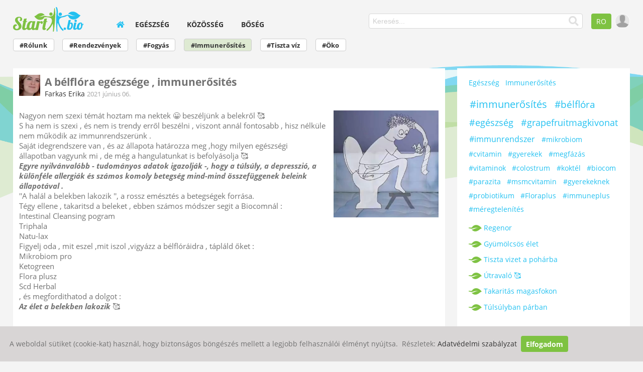

--- FILE ---
content_type: text/html; charset=UTF-8
request_url: https://www.start.bio/immunerosites/816/a-belflora-egeszsege-immunerosites/
body_size: 7350
content:
<!DOCTYPE html>
<html lang="hu">
<head>
    <meta charset="utf-8">
	<meta name="viewport" content="width=device-width, initial-scale=1">
	<title>A bélflóra egészsége , immunerősités - start.bio</title>
	<meta name="author" content="Farkas Erika">
	<meta name="description" content="Farkas Erika - Nagyon nem szexi témát hoztam ma nektek 😀 beszéljünk a belekről 🥰 S ha nem is szexi , és nem is trendy erről beszélni , viszont annál fontosabb , hisz nélküle nem működik az immunrendszerünk . Saját">
    <meta name="robots" content="index,follow" />
	<link rel="canonical" href="https://www.start.bio/immunerosites/816/a-belflora-egeszsege-immunerosites/" />
	
	<meta property="og:url" content="https://www.start.bio/immunerosites/816/a-belflora-egeszsege-immunerosites/" />
	<meta property="og:image" content="https://www.start.bio/upload/img/post.img/big/2/2743-fbimage.fnaoh535cae4b3840ec211813682338a6ed18oe60d36dc5.jpg.webp" />
	<meta property="og:title" content="A bélflóra egészsége , immunerősités" />
	<meta property="og:description" content="Farkas Erika - Nagyon nem szexi témát hoztam ma nektek 😀 beszéljünk a belekről 🥰 S ha nem is szexi , és nem is trendy erről beszélni , viszont annál fontosabb , hisz nélküle nem működik az immunrendszerünk . Saját" />
	
	<link rel="icon" type="image/png" sizes="32x32" href="/clires/v.816/img/favicon-32x32.png">
	<link rel="icon" type="image/png" sizes="16x16" href="/clires/v.816/img/favicon-16x16.png">
	<link rel="apple-touch-icon" sizes="180x180" href="/clires/v.816/img/apple-touch-icon.png">
    
	
			<link href="/clires/v.816/css/all.css" rel="stylesheet">			<link rel="dns-prefetch" href="https://www.google-analytics.com" >

</head>

<body class="   ">
	<div class="gridContainer clearfix">
		<div id="LayoutDiv1" class="">
	
			<header id="header" class="flexcont">
				<div id="headlogodiv"><a href="/"><img src="/clires/v.816/img/startbiologo.png" alt="logo"></a></div>
				
				<nav id="headmenudiv" class="showdt">
					<ul id="mainmenu">
						<li class="active" ><a href="/"  aria-label="home">
						<span class="menuhome icon-home"></span>						</a></li><li class="" ><a href="/egeszseg/"  >
						Egészség						</a></li><li class="" ><a href="/kozosseg/"  >
						Közösség						</a></li><li class="" ><a href="/boseg/"  >
						Bőség						</a></li>					</ul>
				</nav>
				
				
				<div id="headrightdiv">
					<div id="headrightcont" class="flexcont">
						<div id="searchdiv">
															<form id="searchform" action="/"><input type="text" id="mainsearch" name="q" value="" class="formcell01" placeholder="Keresés..." aria-labelledby="searchbutton"><button type="submit" OnClick="if ($('#mainsearch').val() == ''){alert('Add meg a keresett kifejezést'); return false;}" aria-label="Keresés" id="searchbutton"><span class="icon-search"></span></button></form>
													</div>
						
						<div id="headbuttons">
																								<a href="/ro/sistem-imunitar/" class="abutton langselect">RO</a>
																					
							<a href="#" aria-label="user" class="top_user_icon" style="position:relative;">
								<img src="/clires/v.816/img/tagno-icon.png" class="head_prof_icon"  alt="profile icon">
								<span id="user_msg" class="icon-envelope prof_new_msg"></span>
								<span id="user_noti" class="icon-bell prof_new_msg"></span>
							</a>
							
							<div id="showmenu" class="showmob"><a href="#" onclick="javascript:$('#headmenudiv').toggleClass('dbi');return false;" aria-label="Menü"><span class="mobmenubutton icon-bars"></span></a></div>
							
						</div>
					</div>
				</div>

				<div class="clearboth"></div>
			</header>
						
										<nav id="submenudiv" class="submenudiv noScrollBar" style="">
											<a href="/rolunk/"  class=" " >#Rólunk</a>											<a href="/esemenyek/"  class=" " >#Rendezvények</a>											<a href="/fogyas/"  class=" " >#Fogyás</a>											<a href="/immunerosites/"  class="active " >#Immunerősítés</a>											<a href="/tiszta-viz/"  class=" " >#Tiszta víz</a>											<a href="/oko/"  class=" " >#Öko</a>														</nav>
						<div id="contentholder"  >
													<div class="contentleft">
				<div id="topbanner">
									</div>
	
			<div class="whitecont">
		<article class="detpage postdet">
									<div class="head">
				<img src="/upload/img/client.profile/icon/4/4148-profil.jpg.webp" class="pofimg" alt="Farkas Erika">
				<H1 class="title" itemprop="headline name">A bélflóra egészsége , immunerősités</H1>
				
				<div class="author">
											<a href="/farkas.erika/">Farkas Erika</a>
									</div>
				<time class="time" datetime="2021-06-06T19:45" title="2021 június 06. 19:45">2021 június 06.</time>
				<div class="clearboth"></div>
			</div>
			<div class="cck img1">
									<a href="/upload/img/post.img/big/2/2743-fbimage.fnaoh535cae4b3840ec211813682338a6ed18oe60d36dc5.jpg.webp" data-fancybox="postimg1_816">
						<img src="/upload/img/post.img/lowres/2/2743-fbimage.fnaoh535cae4b3840ec211813682338a6ed18oe60d36dc5.jpg.webp" alt="A bélflóra egészsége , immunerősités" data-src="/upload/img/post.img/thumb/2/2743-fbimage.fnaoh535cae4b3840ec211813682338a6ed18oe60d36dc5.jpg.webp" class="itemimg1 lazy"/>
					</a>
								<p>Nagyon nem szexi témát hoztam ma nektek &#128512; beszéljünk a belekről &#129392;&nbsp;<br>S ha nem is szexi , és nem is trendy erről beszélni , viszont annál fontosabb , hisz nélküle nem működik az immunrendszerünk .&nbsp;<br>Saját idegrendszere van , és az állapota határozza meg ,hogy milyen egészségi állapotban vagyunk mi , de még a hangulatunkat is befolyásolja &#129392;<br><i><strong>Egyre nyilvánvalóbb - tudományos adatok igazolják -, hogy a túlsúly, a depresszió, a különféle allergiák és számos komoly betegség mind-mind összefüggenek beleink állapotával .</strong></i><br>''A halál a belekben lakozik '', a rossz emésztés a betegségek forrása.<br>Tégy ellene , takaritsd a beleket , ebben számos módszer segit a Biocomnál :<br>Intestinal Cleansing pogram&nbsp;<br>Triphala<br>Natu-lax<br>Figyelj oda , mit eszel ,mit iszol ,vigyázz a bélflóráidra , tápláld őket :<br>Mikrobiom pro<br>Ketogreen<br>Flora plusz<br>Scd Herbal<br>, és megfordithatod a dolgot :<br><i><strong>Az élet a belekben lakozik</strong></i> &#129392;<br>&nbsp;</p>				<div class="clearboth"></div>
			</div>
			
					
			
							
								<div class="imggrid imgdb1">
									<a href="/upload/img/post.img/big/2/2743-fbimage.fnaoh535cae4b3840ec211813682338a6ed18oe60d36dc5.jpg.webp" data-fancybox="post_img__816" class="">
						<img src="/upload/img/post.img/lowres/2/2743-fbimage.fnaoh535cae4b3840ec211813682338a6ed18oe60d36dc5.jpg.webp" alt="A bélflóra egészsége , immunerősités" data-src="/upload/img/post.img/thumb/2/2743-fbimage.fnaoh535cae4b3840ec211813682338a6ed18oe60d36dc5.jpg.webp" class="lazy"/>											</a>
							</div>
			<div class="clearboth"></div>
				
		</article>
	</div>

	<div class="whitecont postcontact postfoot">
				<a href="https://www.facebook.com/erika.farkas.9235" class="alink kek" rel="nofollow" target="_blank" OnMouseUp="LogClick('outlink', 'https://www.facebook.com/erika.farkas.9235');"><span class="icon-facebook-square"></span>Farkas Erika</a>&nbsp; &nbsp;										<span style="white-space: nowrap;">
			<a href="#" class="alink kek" OnClick="$(this).hide();$(this).parent().find('a').next().show();LogClick('tel', '0726276177');return false;"><span class="icon-phone-square"></span>072627...click</a>
			<a href="tel:0726276177" class="alink kek" style="display:none;"><span class="icon-phone-square"></span>0726276177</a>
		</span>
		&nbsp; &nbsp;			</div>
	
	<div class="whitecont postfoot">
							<div class="likes likes_edit" >
									<span class="smile1 grey" data-id="post816_1" OnClick="DoAjax('likes', 'pl='+$(this).data('id'));"></span>
									<span class="smile2 grey" data-id="post816_2" OnClick="DoAjax('likes', 'pl='+$(this).data('id'));"></span>
									<span class="smile3 grey" data-id="post816_3" OnClick="DoAjax('likes', 'pl='+$(this).data('id'));"></span>
									<span class="smile4 grey" data-id="post816_4" OnClick="DoAjax('likes', 'pl='+$(this).data('id'));"></span>
									<span class="smile5 grey" data-id="post816_5" OnClick="DoAjax('likes', 'pl='+$(this).data('id'));"></span>
								<div class="cnt" OnClick="DoAjax('likes_detail', 'pl=post816');"></div>
				<div class="clearboth"></div>
				<div class="cntdet" id="likecnt_post816"></div>
			</div>
				
		<div class="clickcnt">
			<span class="icon-eye"></span>4328		</div>
		<div class="comment_cnt"><a href="#newcomment"><span id="comment_cnt">11</span> hozzászólás</a></div>
		<div class="clearboth"></div>
		<div class="comments">
	<div id="lastcomments">
							<div class="comment">
				<img src="/upload/img/client.profile/icon/5/5023-received_567600914959718.jpeg.jpg.webp" class="proficon" alt="Piheni Brigitta">
				<div class="msg">
										<a href="/piheni.brigitta/">Piheni Brigitta</a><span class="ago"> &nbsp; 2021 június 06.</span>
					<br>
					Milyen igazad van😊❤️															<div class="likes likes_edit" >
									<span class="smile1" data-id="comment4229_1" OnClick="DoAjax('likes', 'pl='+$(this).data('id'));"></span>
								<div class="cnt" OnClick="DoAjax('likes_detail', 'pl=comment4229');">1</div>
				<div class="clearboth"></div>
				<div class="cntdet" id="likecnt_comment4229"></div>
			</div>
				
									</div>
			</div>
					<div class="comment">
				<img src="/upload/img/client.profile/icon/0/0182-44515371_2133390690046376_2091530364550905856_n.jpg.webp" class="proficon" alt="Schvarczkopf Enikő">
				<div class="msg">
										<a href="/schvarczkopf.eniko/">Schvarczkopf Enikő</a><span class="ago"> &nbsp; 2021 június 06.</span>
					<br>
					Tapasztalom, ha a bélrendszer karban van tartva akkor sokkal tisztább a gondolat is.															<div class="likes likes_edit" >
									<span class="smile1" data-id="comment4230_1" OnClick="DoAjax('likes', 'pl='+$(this).data('id'));"></span>
								<div class="cnt" OnClick="DoAjax('likes_detail', 'pl=comment4230');">1</div>
				<div class="clearboth"></div>
				<div class="cntdet" id="likecnt_comment4230"></div>
			</div>
				
									</div>
			</div>
					<div class="comment">
				<img src="/upload/img/client.profile/icon/6/6724-440974826_7866655423358294_4284696556337790660_n.jpg.webp" class="proficon" alt="Hermann Judit">
				<div class="msg">
										<a href="/hermann.judit/">Hermann Judit</a><span class="ago"> &nbsp; 2021 június 07.</span>
					<br>
					Én épp intestinalozok, úgyhogy minden rendben 😃															<div class="likes likes_edit" >
									<span class="smile1" data-id="comment4231_1" OnClick="DoAjax('likes', 'pl='+$(this).data('id'));"></span>
								<div class="cnt" OnClick="DoAjax('likes_detail', 'pl=comment4231');">1</div>
				<div class="clearboth"></div>
				<div class="cntdet" id="likecnt_comment4231"></div>
			</div>
				
									</div>
			</div>
					<div class="comment">
				<img src="/clires/v.816/img/tagno-icon.png" class="proficon" alt="Vendég89028">
				<div class="msg">
										<span class="name">Vendég89028</span><span class="ago"> &nbsp; 2021 június 07.</span>
					<br>
					De jó kis leírás, köszönöm 🤗															<div class="likes likes_edit" >
									<span class="smile1" data-id="comment4232_1" OnClick="DoAjax('likes', 'pl='+$(this).data('id'));"></span>
								<div class="cnt" OnClick="DoAjax('likes_detail', 'pl=comment4232');">1</div>
				<div class="clearboth"></div>
				<div class="cntdet" id="likecnt_comment4232"></div>
			</div>
				
									</div>
			</div>
					<div class="comment">
				<img src="/clires/v.816/img/tagno-icon.png" class="proficon" alt="Vendég7478">
				<div class="msg">
										<span class="name">Vendég7478</span><span class="ago"> &nbsp; 2021 június 08.</span>
					<br>
					Én is csináltam és nagyon jól esett 🥰nem volt vészes. Szerintem attól függ hogy kiben mennyi fölösleges lerakódát kell tisztítania.															<div class="likes likes_edit" >
									<span class="smile1" data-id="comment4233_1" OnClick="DoAjax('likes', 'pl='+$(this).data('id'));"></span>
								<div class="cnt" OnClick="DoAjax('likes_detail', 'pl=comment4233');">1</div>
				<div class="clearboth"></div>
				<div class="cntdet" id="likecnt_comment4233"></div>
			</div>
				
									</div>
			</div>
					<div class="comment">
				<img src="/clires/v.816/img/tagno-icon.png" class="proficon" alt="Vendég89037">
				<div class="msg">
										<span class="name">Vendég89037</span><span class="ago"> &nbsp; 2021 június 08.</span>
					<br>
					Már egyszer végig csináltam, évente szeretném meg ismételni. 2kg bélsártól szabadultam meg.															<div class="likes likes_edit" >
									<span class="smile1" data-id="comment4234_1" OnClick="DoAjax('likes', 'pl='+$(this).data('id'));"></span>
								<div class="cnt" OnClick="DoAjax('likes_detail', 'pl=comment4234');">1</div>
				<div class="clearboth"></div>
				<div class="cntdet" id="likecnt_comment4234"></div>
			</div>
				
									</div>
			</div>
					<div class="comment">
				<img src="/clires/v.816/img/tagno-icon.png" class="proficon" alt="Vendég7302">
				<div class="msg">
										<span class="name">Vendég7302</span><span class="ago"> &nbsp; 2021 június 09.</span>
					<br>
					Engem rendesen takarított! Jól is esett😆															<div class="likes likes_edit" >
									<span class="smile1" data-id="comment4235_1" OnClick="DoAjax('likes', 'pl='+$(this).data('id'));"></span>
								<div class="cnt" OnClick="DoAjax('likes_detail', 'pl=comment4235');">1</div>
				<div class="clearboth"></div>
				<div class="cntdet" id="likecnt_comment4235"></div>
			</div>
				
									</div>
			</div>
					<div class="comment">
				<img src="/clires/v.816/img/tagno-icon.png" class="proficon" alt="Vendég7434">
				<div class="msg">
										<span class="name">Vendég7434</span><span class="ago"> &nbsp; 2021 június 09.</span>
					<br>
					Nem rég csináltam meg a - 1 kg és - 5 cm mellett, a tisztaság érzet is nagyon jó🥰															<div class="likes likes_edit" >
									<span class="smile1" data-id="comment4236_1" OnClick="DoAjax('likes', 'pl='+$(this).data('id'));"></span>
								<div class="cnt" OnClick="DoAjax('likes_detail', 'pl=comment4236');">1</div>
				<div class="clearboth"></div>
				<div class="cntdet" id="likecnt_comment4236"></div>
			</div>
				
									</div>
			</div>
					<div class="comment">
				<img src="/clires/v.816/img/tagno-icon.png" class="proficon" alt="Vendég7434">
				<div class="msg">
										<span class="name">Vendég7434</span><span class="ago"> &nbsp; 2021 június 09.</span>
					<br>
					Nem rég csináltam meg a - 1 kg és - 5 cm mellett, a tisztaság érzet is nagyon jó🥰															<div class="likes likes_edit" >
									<span class="smile1" data-id="comment4237_1" OnClick="DoAjax('likes', 'pl='+$(this).data('id'));"></span>
								<div class="cnt" OnClick="DoAjax('likes_detail', 'pl=comment4237');">1</div>
				<div class="clearboth"></div>
				<div class="cntdet" id="likecnt_comment4237"></div>
			</div>
				
									</div>
			</div>
					<div class="comment">
				<img src="/upload/img/client.profile/icon/3/3423-171699693_10157610872547084_5542067597947919406_n.jpg.webp" class="proficon" alt="Kiss Noémi Kinga">
				<div class="msg">
										<a href="/kiss.noemi.kinga/">Kiss Noémi Kinga</a><span class="ago"> &nbsp; 2021 június 11.</span>
					<br>
					Nagyon jó kis kúra, utána olyan felszabadult vagyok 🙂															<div class="likes likes_edit" >
									<span class="smile1" data-id="comment4238_1" OnClick="DoAjax('likes', 'pl='+$(this).data('id'));"></span>
								<div class="cnt" OnClick="DoAjax('likes_detail', 'pl=comment4238');">1</div>
				<div class="clearboth"></div>
				<div class="cntdet" id="likecnt_comment4238"></div>
			</div>
				
									</div>
			</div>
					<div class="comment">
				<img src="/upload/img/client.profile/icon/3/3423-171699693_10157610872547084_5542067597947919406_n.jpg.webp" class="proficon" alt="Kiss Noémi Kinga">
				<div class="msg">
										<a href="/kiss.noemi.kinga/">Kiss Noémi Kinga</a><span class="ago"> &nbsp; 2021 június 11.</span>
					<br>
					Nagyon jó kis kúra, utána olyan felszabadult vagyok 🙂															<div class="likes likes_edit" >
									<span class="smile1" data-id="comment4239_1" OnClick="DoAjax('likes', 'pl='+$(this).data('id'));"></span>
								<div class="cnt" OnClick="DoAjax('likes_detail', 'pl=comment4239');">1</div>
				<div class="clearboth"></div>
				<div class="cntdet" id="likecnt_comment4239"></div>
			</div>
				
									</div>
			</div>
		
	</div>
	<div class="comment">
		<img src="/clires/v.816/img/tagno-icon.png" class="proficon" alt="my new comment">
		<div class="msg newmsg">
			<form method="POST" class="ajaxForm" id="commentform" action="/site.ajax?action=insertcomment&place=post816" >
				<textarea name="input[newcomment]" id="newcomment" class="autogrow" placeholder="Új hozzászólás" aria-labelledby="sendcomment"></textarea>
				<input type="submit" value="Mehet" class="kek" id="sendcomment">
				<div id="notlogged_comment" style="display:none;color:red;padding:10px;">Ha hozzá akarsz szólni, akkor be kell jelentkezned a fiókodba. Ha üzenni szeretnél a cikk írójának, akkor a cikk alatt megtalálod az elérhetőségét.</div>
			</form>
		</div>
		
	</div>
</div>



	</div>
		
	
	<div id="myposts" class="justhead">
					<H3 class="title">Hasonló bejegyzések a témában</H3>
										<div class="itemlist">
		<div class="itemheadcck ">
			<div class="head">
				<img src="/upload/img/client.profile/icon/7/7346-screenshot_20250718_160308_tiktok.jpg.webp" class="pofimg" alt="Szilagyi Erika Maria">
				<h2 class="title"><a href="/immunerosites/2382/anyai-gondolatok/" >Anyai gondolatok</a></h2>
				<h3 class="author">Szilagyi Erika Maria</h3>
				<div class="time" title="2025 október 26. 17:10">október 26.</div>
				<div class="clearboth"></div>
			</div>
					</div>
				
		<div class="clearboth"></div>
		
	</div>

									<div class="itemlist">
		<div class="itemheadcck ">
			<div class="head">
				<img src="/upload/img/client.profile/icon/6/6724-440974826_7866655423358294_4284696556337790660_n.jpg.webp" class="pofimg" alt="Hermann Judit">
				<h2 class="title"><a href="/immunerosites/224/grapefruit-csepp-tapasztalatok/" >Grapefruit csepp - tapasztalatok</a></h2>
				<h3 class="author">Hermann Judit</h3>
				<div class="time" title="2017 augusztus 03. 13:35">2017 augusztus 03.</div>
				<div class="clearboth"></div>
			</div>
					</div>
				
		<div class="clearboth"></div>
		
	</div>

									<div class="itemlist">
		<div class="itemheadcck ">
			<div class="head">
				<img src="/upload/img/client.profile/icon/6/6748-441182052_739601351403589_7942167097017891950_n.jpg.webp" class="pofimg" alt="Szabó Gabriella">
				<h2 class="title"><a href="/immunerosites/2377/keszulj-fel-a-kalandra-tamogasd-gyermeked-immunrendszeret/" >🌱 Készülj fel a kalandra – Támogasd Gyermeked Immunrendszerét! 🌈</a></h2>
				<h3 class="author">Szabó Gabriella</h3>
				<div class="time" title="2025 október 20. 12:45">október 20.</div>
				<div class="clearboth"></div>
			</div>
					</div>
				
		<div class="clearboth"></div>
		
	</div>

									<div class="itemlist">
		<div class="itemheadcck ">
			<div class="head">
				<img src="/upload/img/client.profile/icon/6/6748-441182052_739601351403589_7942167097017891950_n.jpg.webp" class="pofimg" alt="Szabó Gabriella">
				<h2 class="title"><a href="/egeszseg/reg-enor/2373/oszi-megujulas-legy-a-legjobb-onmag/" >🍁 Őszi megújulás – Légy a legjobb Önmag!🍂</a></h2>
				<h3 class="author">Szabó Gabriella</h3>
				<div class="time" title="2025 október 10. 15:15">október 10.</div>
				<div class="clearboth"></div>
			</div>
					</div>
				
		<div class="clearboth"></div>
		
	</div>

									<div class="itemlist">
		<div class="itemheadcck ">
			<div class="head">
				<img src="/upload/img/client.profile/icon/7/7346-screenshot_20250718_160308_tiktok.jpg.webp" class="pofimg" alt="Szilagyi Erika Maria">
				<h2 class="title"><a href="/immunerosites/2370/energia-a-mindennapokra/" >Energia a mindennapokra</a></h2>
				<h3 class="author">Szilagyi Erika Maria</h3>
				<div class="time" title="2025 október 06. 17:40">október 06.</div>
				<div class="clearboth"></div>
			</div>
					</div>
				
		<div class="clearboth"></div>
		
	</div>

									<div class="itemlist">
		<div class="itemheadcck ">
			<div class="head">
				<img src="/upload/img/client.profile/icon/7/7346-screenshot_20250718_160308_tiktok.jpg.webp" class="pofimg" alt="Szilagyi Erika Maria">
				<h2 class="title"><a href="/immunerosites/2360/koraszulott-immunerositese/" >Koraszülött  immunerősítése</a></h2>
				<h3 class="author">Szilagyi Erika Maria</h3>
				<div class="time" title="2025 augusztus 18. 13:20">augusztus 18.</div>
				<div class="clearboth"></div>
			</div>
					</div>
				
		<div class="clearboth"></div>
		
	</div>

									<div class="itemlist">
		<div class="itemheadcck ">
			<div class="head">
				<img src="/upload/img/client.profile/icon/6/6724-440974826_7866655423358294_4284696556337790660_n.jpg.webp" class="pofimg" alt="Hermann Judit">
				<h2 class="title"><a href="/immunerosites/2361/grapefruitmag-kivonat-a-hazipatika-sokoldalu-kiegeszitoje/" >Grapefruitmag kivonat – a házipatika sokoldalú kiegészítője</a></h2>
				<h3 class="author">Hermann Judit</h3>
				<div class="time" title="2025 augusztus 22. 08:30">augusztus 22.</div>
				<div class="clearboth"></div>
			</div>
					</div>
				
		<div class="clearboth"></div>
		
	</div>

									<div class="itemlist">
		<div class="itemheadcck ">
			<div class="head">
				<img src="/upload/img/client.profile/icon/6/6729-foto.jpg.webp" class="pofimg" alt="Kovács Andrea és Levente">
				<h2 class="title"><a href="/immunerosites/2353/egyik-kicsi-masik-pici-es-allandoan-betegek-hogyan-eljuk-tul-az-elso-kozossegi-evet/" >Egyik kicsi, másik pici, és állandóan betegek…” – Hogyan éljük túl az első közösségi évet?</a></h2>
				<h3 class="author">Kovács Andrea és Levente</h3>
				<div class="time" title="2025 július 31. 08:15">július 31.</div>
				<div class="clearboth"></div>
			</div>
					</div>
				
		<div class="clearboth"></div>
		
	</div>

									<div class="itemlist">
		<div class="itemheadcck ">
			<div class="head">
				<img src="/upload/img/client.profile/icon/6/6729-foto.jpg.webp" class="pofimg" alt="Kovács Andrea és Levente">
				<h2 class="title"><a href="/immunerosites/2348/nyaralas-anyamodban-kikapcsolodas-es-biztonsag-2in1/" >Nyaralás anyamódban: kikapcsolódás és biztonság 2in1</a></h2>
				<h3 class="author">Kovács Andrea és Levente</h3>
				<div class="time" title="2025 július 23. 08:00">július 23.</div>
				<div class="clearboth"></div>
			</div>
					</div>
				
		<div class="clearboth"></div>
		
	</div>

									<div class="itemlist">
		<div class="itemheadcck ">
			<div class="head">
				<img src="/upload/img/client.profile/icon/6/6771-img_20240423_163908_519.jpg.webp" class="pofimg" alt="Valter Zsuzsa">
				<h2 class="title"><a href="/egeszseg/reg-enor/2344/szaraz-kohogesre-kerestem-megoldastde-ratalatam-a-reg-enorra-es-teljesen-megvaltozott-az-eletem/" >Száraz köhögésre kerestem megoldást,de rátalátam a Reg-Enorra és teljesen megváltozott az életem</a></h2>
				<h3 class="author">Valter Zsuzsa</h3>
				<div class="time" title="2025 július 20. 13:00">július 20.</div>
				<div class="clearboth"></div>
			</div>
					</div>
				
		<div class="clearboth"></div>
		
	</div>

			
					<div class="morecont">
				<a href="?more=2" class="morelink" OnClick="return loadmore(this);">Érdekel tovább is</a>
				<div class="loading"><span></span></div>
			</div>
				

			</div>
	
&nbsp;
		<a href="#contentright" id="hashbutton" class="showmob">#</a>	</div>

	<div id="contentright" class="contentright">
																
		
				
		
					<div class="">
									<a href="/egeszseg/" class="alink kek" >Egészség</a>
									<a href="/immunerosites/" class="alink kek" >Immunerősítés</a>
							</div>
			<div class="right_sep"></div>
		
					<div class="right_hashes">
									<a href="/hash/immunerosites/" class="righthash" >#immunerősítés</a>
									<a href="/hash/belflora/" class="righthash" >#bélflóra</a>
									<a href="/hash/egeszseg/" class="righthash" >#egészség</a>
									<a href="/hash/grapefruitmagkivonat/" class="righthash" >#grapefruitmagkivonat</a>
									<a href="/hash/immunrendszer/" class="righthash" >#immunrendszer</a>
									<a href="/hash/mikrobiom/" class="righthash" >#mikrobiom</a>
									<a href="/hash/cvitamin/" class="righthash" >#cvitamin</a>
									<a href="/hash/gyerekek/" class="righthash" >#gyerekek</a>
									<a href="/hash/megfazas/" class="righthash" >#megfázás</a>
									<a href="/hash/vitaminok/" class="righthash" >#vitaminok</a>
									<a href="/hash/colostrum/" class="righthash" >#colostrum</a>
									<a href="/hash/koktel/" class="righthash" >#koktél</a>
									<a href="/hash/biocom/" class="righthash" >#biocom</a>
									<a href="/hash/parazita/" class="righthash" >#parazita</a>
									<a href="/hash/msmcvitamin/" class="righthash" >#msmcvitamin</a>
									<a href="/hash/gyerekeknek/" class="righthash" >#gyerekeknek</a>
									<a href="/hash/probiotikum/" class="righthash" >#probiotikum</a>
									<a href="/hash/floraplus/" class="righthash" >#Floraplus</a>
									<a href="/hash/immuneplus/" class="righthash" >#immuneplus</a>
									<a href="/hash/meregtelenites/" class="righthash" >#méregtelenítés</a>
							</div>
			<div class="right_sep"></div>
		
					<div class="right_posts">
									<a href="/fogyas/276/regenor/" class="rightpost" >Regenor</a>
									<a href="/immunerosites/818/gyumolcsos-elet/" class="rightpost" >Gyümölcsös élet</a>
									<a href="/tiszta-viz/900/tiszta-vizet-a-poharba/" class="rightpost" >Tiszta vizet a pohárba</a>
									<a href="/kozosseg/egymasert/961/utravalo/" class="rightpost" >Útravaló  🥰</a>
									<a href="/egeszseg/haztartas/680/takaritas-magasfokon/" class="rightpost" >Takaritás magasfokon</a>
									<a href="/fogyas/811/tulsulyban-parban/" class="rightpost" >Túlsúlyban párban</a>
							</div>
			<div class="right_sep"></div>
				
		
					<div class="right_sep"></div>
			<iframe class="fb_ifr" title="Facebook page" data-src="https://www.facebook.com/plugins/page.php?href=https%3A%2F%2Fwww.facebook.com%2F123startbio%2F&tabs&width=280&height=214&small_header=false&adapt_container_width=true&hide_cover=true&show_facepile=true&appId" height="214" allow="encrypted-media"></iframe>
			<div class="right_sep"></div>
				
		<div class="right_socmed">
			<a href="https://www.facebook.com/123startbio" rel="nofollow" target="_blank" aria-label="Facebook"><span class="icon-facebook-square"></span></a>&nbsp;&nbsp;
			<a href="https://www.youtube.com/channel/UC9LFmYHoUdp2C-kCzpwBWrQ" rel="nofollow" target="_blank" aria-label="Youtube"><span class="icon-youtube-play"></span></a>
		</div>
		<div class="right_sep"></div>
		
	</div>

				<div class="clearboth"></div>
			</div>

			<footer id="footer">
				<div class="footercont">
									<a href="/hasznalati-feltetelek/" class="footlink" >Használati feltételek</a><span>|</span>
									<a href="/adatvedelmi-szabalyzat/" class="footlink" >Adatvédelmi szabályzat</a><span>|</span>
									<a href="/kapcsolat/" class="footlink" >Kapcsolat</a><span>|</span>
								&copy; 2025 start.bio
				</div>
			</footer>
		</div>
	</div>
	
	<a href="#" class="scrollup" aria-label="Tetejére"><span class="icon-chevron-up"></span></a>

			<div id='PrivacyWarning'> 
			A weboldal sütiket (cookie-kat) használ, hogy biztonságos böngészés mellett a legjobb felhasználói élményt nyújtsa.&nbsp;
			Részletek: <a href="/adatvedelmi-szabalyzat/">Adatvédelmi szabályzat</a>&nbsp;
			<a href="#" onClick="PrivacyWarningClose();return false;" class="abutton zold"><b>Elfogadom</b></a>
		</div> 
	
			<script type="application/ld+json">
			{
    "@context": "https://schema.org",
    "@type": "Article",
    "mainEntityOfPage": {
        "@type": "WebPage",
        "@id": "https://www.start.bio/immunerosites/816/a-belflora-egeszsege-immunerosites/"
    },
    "headline": "A bélflóra egészsége , immunerősités",
    "image": [
        "https://www.start.bio/upload/img/post.img/big/2/2743-fbimage.fnaoh535cae4b3840ec211813682338a6ed18oe60d36dc5.jpg"
    ],
    "datePublished": "2021-06-06T19:45",
    "dateModified": "2021-06-06T19:45",
    "author": {
        "@type": "Person",
        "name": "Farkas Erika"
    },
    "publisher": {
        "@type": "Organization",
        "name": "Start Bio",
        "logo": {
            "@type": "ImageObject",
            "url": "https://www.start.bio/clires/v.816/img/publisher_logo.png"
        }
    }
}		</script>
	
	<link href="/clires/v.816/js/site/fancybox/jquery.fancybox.min.css" rel="stylesheet" media="none" onload="this.media='all'">	
	
	<script>
		var SD = '/';
		var LSD = '/';
				
	</script>
	
		

	<script src="/clires/v.816/js/all.js"></script>
			<script src="/clires/v.816/js/jquery.autogrow.min.js"></script>
	
	<script>

			$('#newcomment').focus(function(){
			$('#newcomment').hide();
			$('#sendcomment').hide();
			$('#notlogged_comment').show();
			//initCaptcha('#commentform');
		});
	
	$('#newcomment').autogrow();
	
	$("#newcomment").keypress(function(event) {
		if (event.keyCode == 13 && !event.shiftKey) {
			$(this).closest('form').submit();
			return false;
		}
	});	

		

</script>

			<script async src="https://www.googletagmanager.com/gtag/js?id=UA-162648595-1"></script>
		<script>
		  window.dataLayer = window.dataLayer || [];
		  function gtag(){dataLayer.push(arguments);}
		  		  gtag('js', new Date());
		  gtag('config', 'UA-162648595-1');
		</script>
		
			<script async defer src="/?re_ping_browser"></script>
		
	<script>
		var newmsg = 0;
		var newnoti = 0;
		
		$('.top_user_icon').click(function(){
							document.location = '/bejentkezes/';
						return false;
		});
		
		function show_msg_noti(){
			$('#user_msg').toggle(newmsg > 0);
			$('#user_noti').toggle(newnoti > 0 && newmsg == 0);
		}
		show_msg_noti();
		
	</script>
	
	<script async>
		setInterval(function () {
			$.ajax({
				url: '/?ping_page',
				dataType: 'json',
				type: "GET",
				success: function(response){
					newmsg = response.newmsg;
					newnoti = response.newnoti;
					show_msg_noti();
				}
			});
		}, 30 * 1000);
	</script>
</body>
</html>

--- FILE ---
content_type: text/css
request_url: https://www.start.bio/clires/v.816/css/all.css
body_size: 9249
content:
@charset "utf-8";*{box-sizing:border-box}html,body{padding:0;margin:0}img{border:0}a img{border:0}article,aside,details,figcaption,figure,footer,header,hgroup,nav,section{display:block}audio,canvas,video{display:inline-block;*display:inline;*zoom:1}audio:not([controls]){display:none}[hidden]{display:none}html{font-size:100%;overflow-y:scroll;-webkit-text-size-adjust:100%;-ms-text-size-adjust:100%}a{color:#00e}a:visited{}a:hover{color:#06e}a:hover,a:active{outline:0}abbr[title]{border-bottom:1px dotted}b,strong{font-weight:bold}blockquote{margin:1em 40px}dfn{font-style:italic}hr{display:block;height:1px;border:0;border-top:1px solid #ccc;margin:1em 0;padding:0}ins{background:#ff9;color:#000;text-decoration:none}mark{background:#ff0;color:#000;font-style:italic;font-weight:bold}pre,code,kbd,samp{font-family:monospace,monospace;_font-family:'courier new',monospace;font-size:1em}pre{white-space:pre;white-space:pre-wrap;word-wrap:break-word}q{quotes:none}q:before,q:after{content:"";content:none}small{font-size:85%}sub,sup{font-size:75%;line-height:0;position:relative;vertical-align:baseline}sup{top:-0.5em}sub{bottom:-0.25em}ul,ol{margin:1em 0;padding:0 0 0 40px}dd{margin:0 0 0 40px}nav ul,nav ol{list-style:none;list-style-image:none;margin:0;padding:0}img{border:0;-ms-interpolation-mode:bicubic;vertical-align:middle}svg:not(:root){overflow:hidden}figure{margin:0}form{margin:0}fieldset{border:0;margin:0;padding:0}label{cursor:pointer}legend{border:0;*margin-left:-7px;padding:0}button,input,select,textarea{font-size:100%;margin:0;vertical-align:baseline;*vertical-align:middle}button,input{line-height:normal;*overflow:visible}table button,table input{*overflow:auto}button,input[type="button"],input[type="reset"],input[type="submit"]{cursor:pointer;-webkit-appearance:button}input[type="checkbox"],input[type="radio"]{box-sizing:border-box}input[type="search"]{-webkit-appearance:textfield;-moz-box-sizing:content-box;-webkit-box-sizing:content-box;box-sizing:content-box}input[type="search"]::-webkit-search-decoration{-webkit-appearance:none}button::-moz-focus-inner,input::-moz-focus-inner{border:0;padding:0}textarea{overflow:auto;vertical-align:top;resize:vertical}input:valid,textarea:valid{}input:invalid,textarea:invalid{background-color:#f0dddd}table{border-collapse:collapse;border-spacing:0}td{vertical-align:top}.ir{display:block;border:0;text-indent:-999em;overflow:hidden;background-color:transparent;background-repeat:no-repeat;text-align:left;direction:ltr}.ir br{display:none}.hidden{display:none !important;visibility:hidden}.visuallyhidden{border:0;clip:rect(0 0 0 0);height:1px;margin:-1px;overflow:hidden;padding:0;position:absolute;width:1px}.visuallyhidden.focusable:active,.visuallyhidden.focusable:focus{clip:auto;height:auto;margin:0;overflow:visible;position:static;width:auto}.invisible{visibility:hidden}.clearfix:before,.clearfix:after{content:"";display:table}.clearfix:after{clear:both}.clearfix{zoom:1}@-webkit-keyframes autofill{0%,100%{color:#727272;background:#FFF}}input:-webkit-autofill{-webkit-animation-delay:1s;-webkit-animation-name:autofill;-webkit-animation-fill-mode:both}@media print{*{background:transparent !important;color:black !important;text-shadow:none !important;filter:none !important;-ms-filter:none !important}a,a:visited{text-decoration:underline}a[href]:after{content:" (" attr(href) ")"}abbr[title]:after{content:" (" attr(title) ")"}.ir a:after,a[href^="javascript:"]:after,a[href^="#"]:after{content:""}pre,blockquote{border:1px solid #999;page-break-inside:avoid}thead{display:table-header-group}tr,img{page-break-inside:avoid}img{max-width:100% !important}@page{margin:0.5cm}p,h2,h3{orphans:3;widows:3}h2,h3{page-break-after:avoid}}.clearboth{display:block;clear:both}#zmodaloverlay{position:fixed;top:0;right:0;bottom:0;left:0;background:rgba(0,0,0,0.3);z-index:999999;display:none}#zmodalcont{position:absolute;padding:10px;border-radius:2px;background:#fff}#zmodalmsg{height:100%;overflow-y:auto}#zmodalClose{line-height:25px;position:absolute;right:-8px;text-align:center;top:-8px;width:24px;text-decoration:none;font-weight:bold;-webkit-border-radius:12px;-moz-border-radius:12px;border-radius:12px;z-index:1000;background:#C4C4C5;color:#FFFFFF;-moz-box-shadow:1px 1px 3px #000;-webkit-box-shadow:1px 1px 3px #000;box-shadow:1px 1px 3px #000}#zmodalClose:hover{background:#AAAAAA}#zmodalbuttons{text-align:center;margin:10px 0 0 0}.zmodalbutton,.zmodalbutton:hover,.zmodalbutton:active,.zmodalbutton:focus{color:#FFF;background-color:#a32121;padding:5px 10px;margin:5px;text-decoration:none}#zmodalmsg a{}.ui-autocomplete{max-height:200px;overflow-y:scroll;overflow-x:hidden;z-index:1000!important}.crow:before{display:table;content:" "}.crow{box-sizing:border-box}.crow:after{clear:both;display:table;content:" "}.col2{float:none;width:100%}@media only screen and (min-width:1024px){.col2{width:49%;margin:0}.col2:nth-child(odd){float:left;margin-right:1%;clear:left}.col2:nth-child(even){float:left;margin-left:1%}}figure.left,img.left,.cck figure.left,.cck img.left{float:left;margin:0 15px 0 0}figure.right,img.right,.cck figure.right,.cck img.right{float:right;margin:0 0 0 15px}figure.center,img.center,.cck figure.center,.cck img.center{display:block;margin-left:auto;margin-right:auto}figure.resp-30,img.resp-30{width:30%}figure.resp-40,img.resp-40{width:40%}figure.resp-50,img.resp-50{width:50%}figure.resp-60,img.resp-60{width:60%}figure.resp-70,img.resp-70{width:70%}figure.resp-80,img.resp-80{width:80%}figure.resp-90,img.resp-90{width:90%}figure.resp-100,img.resp-100{width:100%}figure.resp-20,img.resp-20{width:20%}figure.resp-25,img.resp-25{width:25%}figure.resp-33,img.resp-33{width:33%}figure.resp-66,img.resp-66{width:66%}figure.resp-75,img.resp-75{width:75%}figure img{width:100%;margin:0!important}figure figcaption{text-align:center}@media only screen and (max-width:768px){figure.resp-30,img.resp-30{width:100%}figure.resp-40,img.resp-40{width:100%}figure.resp-50,img.resp-50{width:100%}figure.resp-60,img.resp-60{width:100%}figure.resp-70,img.resp-70{width:100%}figure.resp-80,img.resp-80{width:100%}figure.resp-90,img.resp-90{width:100%}figure.resp-100,img.resp-100{width:100%}figure.resp-20,img.resp-20{width:100%}figure.resp-25,img.resp-25{width:100%}figure.resp-33,img.resp-33{width:100%}figure.resp-66,img.resp-66{width:100%}figure.resp-75,img.resp-75{width:100%}figure.left,img.left{float:none;margin-right:0}figure.right,img.right{float:none;margin-left:0}}.ifrcont{position:relative;padding-bottom:56.25%;padding-top:35px;height:0;overflow:hidden}.ifrcont iframe{position:absolute;top:0;left:0;width:100%;height:100%}figure{margin-bottom:20px}div.video16-9,figure.video16-9{position:relative;padding-bottom:56.25%;height:0;overflow:hidden;background-repeat:no-repeat;background-size:cover}div.video16-9 iframe,figure.video16-9 iframe,div.video16-9 object,div.video16-9 object embed,div.video16-9 img{position:absolute;top:0;left:0;width:100%;height:100%}input::placeholder,textarea::placeholder{color:#CECECE;opacity:1}input:-ms-input-placeholder,textarea:-ms-input-placeholder{color:#CECECE}input::-ms-input-placeholder,textarea::-ms-input-placeholder{color:#CECECE}@media print{a[href]:after{content:none !important}}.loadingSpin{border:2px solid #bfbfbf;border-top:2px solid #3498db;border-radius:50%;width:16px;height:16px;animation:spin 1s linear infinite;display:inline-block;margin-bottom:-3px;margin-left:5px}@keyframes spin{0%{transform:rotate(0deg)}100%{transform:rotate(360deg)}}.flash{-moz-animation:flash 0.2s ease-out;-moz-animation-iteration-count:3;-webkit-animation:flash 0.2s ease-out;-webkit-animation-iteration-count:3;-ms-animation:flash 0.2s ease-out;-ms-animation-iteration-count:3}@keyframes flash{0%{opacity:1}50%{opacity:0}100%{opacity:1}}@-webkit-keyframes flash{0%{background-color:transparent}50%{background-color:#fbf8b2}100%{background-color:transparent}}@-moz-keyframes flash{0%{background-color:transparent}50%{background-color:#fbf8b2}100%{background-color:transparent}}@-ms-keyframes flash{0%{background-color:transparent}50%{background-color:#fbf8b2}100%{background-color:transparent}}.vertalign{position:relative;top:50%;-webkit-transform:translateY(-50%);-ms-transform:translateY(-50%);transform:translateY(-50%)}figure.table table{border-collapse:collapse;width:auto}figure.table table,figure.table table th,figure.table table td{border:1px solid #bfbfbf}figure.table table th,figure.table table td{padding:8px}
@font-face{font-family:opensans;src:url('fonts/opensans-regular.woff2') format('woff2'),url('fonts/opensans-regular.woff') format('woff');font-weight:normal;font-style:normal;font-display:swap}@font-face{font-family:opensans;src:url('fonts/opensans-bold.woff2') format('woff2'),url('fonts/opensans-bold.woff') format('woff');font-weight:bold;font-style:normal;font-display:swap}@font-face{font-family:opensans;src:url('fonts/opensans-italic.woff2') format('woff2'),url('fonts/opensans-italic.woff') format('woff');font-weight:normal;font-style:italic;font-display:swap}@font-face{font-family:opensans;src:url('fonts/opensans-bold-italic.woff2') format('woff2'),url('fonts/opensans-bold-italic.woff') format('woff');font-weight:bold;font-style:italic;font-display:swap}body{background:#f4f4f4;font-family:opensans,arial,helvetica,sans-serif;font-weight:normal;font-size:14px;color:#727272}a{color:#333;text-decoration:none}a:hover{color:#386f29;text-decoration:none}a:visited{text-decoration:none}a:hover img{transition:filter 250ms ease-in-out;opacity:0.8;filter:alpha(opacity=80)}a.ul{text-decoration:underline}h1,h2{font-size:1.2em;margin:0 0 1em 0}::-webkit-input-placeholder{font-size:1em;color:#000}:-moz-placeholder{font-size:1em;color:#000}::-moz-placeholder{font-family:firasans,sans-serif;font-size:1em;color:#000}:-ms-input-placeholder{font-family:firasans,sans-serif;font-size:1em;color:#000}.break_mob{display:inline}.showdt{display:none}.flexcont{display:-webkit-box;display:-moz-box;display:-ms-flexbox;display:-webkit-flex;display:flex}.gridContainer{min-height:100vh;position:relative;padding:0;margin:0;width:100%;background:url(../img/headerbg.png) center 130px no-repeat,url(../img/footerbg.png) center bottom no-repeat;background-repeat:no-repeat;background-size:contain}#LayoutDiv1{position:relative;float:none;width:100%;min-height:calc(100vh);margin:0;padding:1em 0;max-width:2000px}#header{width:100%;margin:0 0 1em 0;padding:0 1.5%;position:relative}#headlogodiv{width:6em}#headmenudiv{padding:0;margin:0.5em 0 0 0;position:absolute;top:100%;right:0;width:auto;z-index:102}#headrightdiv{position:relative;-webkit-box-flex:1;-moz-box-flex:1;-webkit-flex:1;-ms-flex:1;flex:1}#headrightcont{width:100%}.submenudiv{position:relative;margin:0 0 2em 0;padding:0 1.5%}.submenudiv a{margin:0 1em 0.5em 0;display:inline-block;padding:0.3em 1em;background-color:#FFF;color:#333;font-size:0.9em;font-weight:bold;text-decoration:none;border:1px solid #CECECE;border-radius:4px;height:2em}.submenudiv a:hover{text-decoration:underline}.submenudiv a.active{background-color:#deead2}.pagetitle{font-size:1.4em;padding-left:1%;font-weight:normal;margin:0 0 0.5em 0}#contentholder{position:relative;margin:0 0 4em 0;height:auto;padding:0%;min-height:50vh}#headlogodiv img{width:100%;max-width:10em}.mobmenubutton{font-size:2.3em;color:#333;margin-left:0.2em;position:relative;line-height:0.5em}#showmenu{display:inline-block}#mainmenu{margin:0;padding:0 1em;text-align:right;font-size:1.5em;font-weight:bold;letter-spacing:normal;background:#FFF;border:1px solid #CECECE}#mainmenu li{display:block;margin:1em 0;padding:0}#mainmenu li a{color:#333333;text-transform:uppercase;font-weight:bold;text-decoration:none}#mainmenu li a:hover{text-decoration:none;color:#23c1f1;border-bottom:2px solid #93c04e}#mainmenu li.active a{color:#23c1f1}.contentleft{width:100%;margin:0}.whitecont{background:#FFF;padding:1.5%}.contentright{width:100%;margin:1em 0 0 0;padding:1.5%;background:#FFF}#footer{position:absolute;bottom:0;left:0;right:0;padding:1.5%;text-align:center;width:100%}#footer a{color:#fff;text-decoration:none}#footer a:hover{color:#a32121}#searchdiv{-webkit-box-flex:1;-moz-box-flex:1;-webkit-flex:1;-ms-flex:1;flex:1;padding:0 0 0 1em;position:relative}#headbuttons{display:flex}#headbuttons a{text-decoration:none}#searchform{}#searchform input[type="text"]{width:99%;border-radius:4px;height:2.2em;border:solid 1px #d7d7d7;background-color:#ffffff;padding:0.5em;padding-right:2.2em}#searchform button[type="submit"]{margin-left:-2.2em;border:none;background:none;position:absolute;top:0.4em;padding:0}#searchform button[type="submit"] span{color:#e0e0e0;font-size:1.4em}a.abutton{display:inline-block;border-radius:4px;padding:0.45em 0.7em;color:#FFF!important;text-decoration:none!important;font-weight:normal}a.langselect{background-color:#7ec242;margin:0 0.2em 0 0.9em;vertical-align:top}a.loginbutton{background-color:#23c1f1;margin-left:0.5em}a.abutton.zold{background-color:#7ec242}a.abutton.kek{background-color:#23c1f1}a.abutton.sarga{background-color:#ffcc00;color:#000}.dbi{display:block!important}a.righthash{display:inline-block;margin:0.5em;color:#23c1f1!important}@media only screen and (min-width:1024px){.showmob,#showmenu{display:none}.showdt{display:inline}.gridContainer{}#LayoutDiv1{width:96%;margin:0 auto;border:0}#header{width:100%;padding:0}#headlogodiv{width:14%;max-width:11em}#headmenudiv{width:44%;padding:0 0 0 3%;margin:0 0 0 0;position:relative;top:auto;right:auto;background:none;border:none}#headrightdiv{width:42%;-webkit-box-flex:auto;-moz-box-flex:auto;-webkit-flex:auto;-ms-flex:auto;flex:auto}#headrightcont{position:absolute;bottom:10%}#contentholder{position:relative;margin:0 0 4em 0;height:auto;padding:0}#mainmenu{font-size:1em;position:absolute;bottom:10%;background:none;border:none}#mainmenu li{display:inline-block;margin:0 0 0 2.5em;padding:0}#mainmenu li:first-child{margin:0}#mainmenu li:nth-child(2){margin:0 0 0 1.5em}#mainmenu li a{}.submenudiv{padding:0}.pagetitle{color:#888;padding:0}.contentleft{float:left;width:70%;margin:0 2% 0 0}.contentright{float:left;width:28%;margin:0}#footer{}a.righthash{margin:0.3em}.cck{font-size:15px!important}.comments .comment .msg{font-size:1.1em!important}}@media only screen and (min-width:1300px){#LayoutDiv1{width:85%}#LayoutDiv1.full{width:100%}}@media only screen and (min-width:1450px){#LayoutDiv1{width:75%}#LayoutDiv1.full{width:100%}}@media only screen and (max-width:700px){.elist1{font-size:0.7em;overflow:hidden}}.elist1{width:100%;margin:0 0 2em 0;padding:1.5%;background:#eee}.elist1	a{text-decoration:none}.scrollup{width:40px;height:40px;opacity:1;position:fixed;bottom:10px;right:20px;display:none;background:#c3a254;z-index:999}.scrollup span{font-weight:bold;margin:10px;color:#FFF;font-size:16px}.elist1:last-child{border-bottom:none}.elist1 a:hover{text-decoration:none}.elist1img{float:left;width:20%;margin:0 2% 0 0}.elist1nfo{float:left;width:78%;padding:0 1em 0 0}.elist1 h1{margin:0;padding:0;color:#93c04e;font-size:3.5em;font-weight:bold;text-transform:uppercase}.elist1 h2{margin:0;color:#23BEEE;font-size:3em;font-weight:bold;text-transform:uppercase}.elist1 h3{margin:0;color:#000;font-size:2em;font-weight:normal}.elist1 h4{margin:0;color:#888;font-size:1.6em;font-weight:normal}.elist1 h5{margin:0;color:#000;font-size:2em;font-weight:normal}.elist1 h6{margin:0;color:#000;font-size:1.4em;font-weight:normal}.etp_def{background:#eee}.etp_def h1{color:#93c04e}.etp_def h2{color:#23BEEE}.etp_def h3{color:#757575}.etp_def h4{color:#757575}.etp_def h5{color:#888}.etp_def h6{color:#757575}.etp_zold{background:#3a642f}.etp_zold h1{color:#bcd630}.etp_zold h2{color:#0c2506}.etp_zold h3{color:#f5f5f5}.etp_zold h4{color:#f5f5f5}.etp_zold h5{color:#e7fb7a}.etp_zold h6{color:#f5f5f5}.etp_arany{background:#c2b547}.etp_arany h1{color:#ebf4ba}.etp_arany h2{color:#712c0d}.etp_arany h3{color:#444444}.etp_arany h4{color:#444444}.etp_arany h5{color:#ffec70}.etp_arany h6{color:#444444}.etp_kek{background:#4e7ea5}.etp_kek h1{color:#24f7ff}.etp_kek h2{color:#17344a}.etp_kek h3{color:#fff}.etp_kek h4{color:#fff}.etp_kek h5{color:#86ffe6}.etp_kek h6{color:#fff}.etp_det{background:#eee}.etp_det h1{color:#93c04e}.etp_det h2{color:#23BEEE}.etp_det h3{color:#000}.etp_det h4{color:#000}.etp_det h5{color:#888}.etp_det h6{color:#000}#eventcal{width:100%;background-color:#FAFAFA}#eventcal .head{font-size:1.2em;color:#333;text-align:center;font-weight:normal;margin:0 0 0.6em 0;padding-top:0.6em}#eventcal .head a.prev{float:left;margin-left:0.5em;text-decoration:none}#eventcal .head a.next{float:right;margin-right:0.5em;text-decoration:none}#eventcal .head a span{color:#7ec242;font-size:1.3em}#eventcal .week .cell{font-weight:bold;color:#949494}#eventcal .cell{width:14.28%;float:left;padding:10px;text-align:center;border:1px solid #e4e4e4;font-weight:normal;position:relative}#eventcal .cell.def{background:#d8d8d8;color:#4d6529}#eventcal .cell.zold{background:#3a642f;color:#bcd630}#eventcal .cell.arany{background:#c2b547;color:#ebf4ba}#eventcal .cell.kek{background:#4e7ea5;color:#24f7ff}#eventcal .cell.past{opacity:0.7}#eventcal .cell.outdate.no{opacity:0.5}#eventcal .cell[data-id]{cursor:pointer}#eventcal .cell[data-id]:hover{opacity:0.5}#eventcal .cell span.icon-bell{position:absolute;top:0;right:0;font-weight:normal;font-size:12px;transform:rotate(24deg)}#eventcal .evsdet .det{display:none;background:#0D4B07;padding:0.5em;color:#FFF}#eventcal .evsdet .det a{color:#FFF;line-height:2em;font-weight:bold}.eventicon{font-size:16px;color:#666;line-height:28px!important}.eventicon.no{visibility:hidden}.eventicon.sel{color:#5656fb}.eventicon.notsel{color:#e6e6e6}.eventicon.edit{cursor:pointer}.eventicon.delete{cursor:pointer;color:#f38d8d}.eventclientdeleted .nm{text-decoration:line-through}.eventclientdeleted td{opacity:0.5}.ev_com_edit{color:#CECECE;float:right;cursor:pointer}.evwarn{color:#c70101;font-weight:bold;font-size:1em}.evAddForm{border-bottom:1px solid #CECECE;line-height:1.8em}.evAddForm .autocompl{width:90%;max-width:30em}.eventclient_list{display:none}#addnewevc{margin:1em 0}#event_clients{display:none;background:#F1F1F1;padding:0;margin:0 0 1em 0}#event_clients.justlist{padding:1em}button,input[type="button"],input[type="submit"]{display:inline-block;border-radius:4px;padding:0.7em 0.7em;color:#333;text-decoration:none;font-weight:normal;border:none}button:hover,input[type="button"]:hover,input[type="submit"]:hover{opacity:0.9}button.zold,input[type="button"].zold,input[type="submit"].zold{background-color:#7ec242;color:#FFF}button.kek,input[type="button"].kek,input[type="submit"].kek{background-color:#23c1f1;color:#FFF}.xlsTbl{background-color:white;border-collapse:collapse;page-break-after:always}.xlsTbl td{border:1px dotted black;padding:0.3em}.xlsTbl th{border:1px dotted black;text-align:center;padding:0.3em}.lineTbl{border-collapse:collapse;width:100%}.lineTbl tr{background-color:#F1F1F1}.lineTbl td,.lineTbl th{border:1px solid #ddd;padding:10px 5px;vertical-align:middle;font-size:0.9em;color:#333}.lineTbl tr:nth-child(odd){background-color:#FFF}.lineTbl tr:hover{background-color:#ddd}.lineTbl.nocolor tr{background-color:#FFFFFF}.lineTbl>tbody>tr>th{padding:0.3em;text-align:center;background-color:#a9d8ab;color:#008000}.lineTbl.center td{text-align:center}.lineTbl th.left,.lineTbl td.left{text-align:left;padding-left:1em}.lineTbl.mini{width:auto!important}.lineTbl.mini td,.lineTbl.mini th{padding:0 3px;font-size:12px;white-space:nowrap}#event_clients .lineTbl th.nm,#event_clients .lineTbl td.nm{white-space:nowrap;padding:1em}#event_clients .lineTbl th a{font-weight:normal;color:#008000}input[type=text],input[type=password],select{box-shadow:none;padding:4px;color:#727272;height:2em;font-size:1em;border:1px solid #B9B9B9;background:#fff}.dataedit{max-width:35em;margin:0 auto}.dataedit.bigger{max-width:50em;margin:0 auto}.dataedit H2{text-align:center;font-size:1.5em}.dataedit .fieldset{padding:1em;border:1px solid #CECECE}.dataedit .fieldset label{margin:0;font-weight:normal;font-size:1.1em;display:block;cursor:auto}.dataedit .fieldset label.chk{margin:0.5em 0 0.7em 0;cursor:pointer}.dataedit .fieldset input[type=text],.dataedit .fieldset input[type=password],.dataedit .fieldset select,.dataedit .fieldset textarea{width:100%;margin:0 0 1em 0}.dataedit.tbl .fieldset input[type=text],.dataedit.tbl .fieldset input[type=password],.dataedit.tbl .fieldset select{width:100%;margin:0 0 0 0}.dataedit .save{width:100%;margin-top:2em}.dataedit .back,.dataedit .link{margin:2em 0;display:block}.morecont{text-align:center}.morelink{display:block;text-align:center;border:none;padding:0.45em 0.7em;background-color:#7ec242;color:#FFF;border-radius:4px;text-decoration:underline;font-weight:normal}.morelink:hover{text-decoration:none;color:#FFF}.morecont div.loading{display:none}.morecont div.loading span{border:4px solid #bfbfbf;border-top:4px solid #3498db;border-radius:50%;width:2em;height:2em;animation:spin 1s linear infinite;display:inline-block}.itemlist{width:100%;margin:0 0 2em 0;padding:1.5%;background:#FFF}.itemlist a{text-decoration:none}.itemlist .more{color:#23c1f1!important;text-decoration:none!important;font-weight:normal}.itemlist h1{font-size:1.2em;margin:0 0 1em 0}.itemlist h2{font-size:1.2em;margin:0 0 1em 0}.itemlist h1 a,.detpage h1 a{color:#23c1f1;text-decoration:none}.itemlist h1 a:hover,.detpage h1 a:hover{text-decoration:underline}.itemlist h2 a,.detpage h2 a{color:#23c1f1;text-decoration:none}.itemlist h2 a:hover,.detpage h2 a:hover{text-decoration:underline}.itemlist img.resp-20{margin-bottom:1em}.elist1 span.icon{font-weight:normal;font-size:1.5em;margin:0.5em 1em 0.5em 0;color:#848484}.evlistplakat{width:100%;margin:0 0 2em 0;padding:0}.evlistplakat .plakat{width:100%}body.searching #headlogodiv{display:none}body.searching #searchdiv{padding:0}@media only screen and (max-width:320px){#searchform input[type="text"]{padding-right:0.5em}#searchform button[type="submit"]{display:none}#searchdiv{padding:0 0 0 0.5em}#headlogodiv{width:4em}#tagsearch{padding-right:0.5em!important}}.errormsg{color:red}.warnmsg{color:orange;margin-bottom:1em}#PrivacyWarning{position:fixed;bottom:0;left:0;right:0;padding:1.5%;text-align:left;width:100%;background:#d8d5d5;z-index:100000}.footercont a.footlink{color:#333!important;text-decoration:underline;padding:0.5em}.footercont a.footlink:hover{color:#000}#hashbutton{position:fixed;top:5em;right:0;background:#FFF;height:2em;line-height:1.8em;font-size:2em;padding:0 2px 0 7px;border-bottom:2px solid #73AD21;border-top:2px solid #73AD21;border-left:2px solid #73AD21;border-top-left-radius:11px;border-bottom-left-radius:11px;color:#73AD21;text-decoration:none}.img_upl_cont{}.img_upl_cont:after{content:"";display:table;clear:both}.remark{font-size:0.8em;margin-top:0.5em}.head_prof_icon{position:relative;top:0;margin:0 0 0 0.3em;padding:0;width:2.2em;vertical-align:top;border-radius:50%;border:1px solid #fff}.head_prof_icon.loggedas{border:3px solid #FF0000}.head_prof_icon.logback{width:1.5em}.detpage{}.detpage H1.title{margin-top:0;font-size:1.2em}.title.inline{display:inline-block}.cck{font-size:15px}.event_inlist{border:1px solid #7ec242;padding:0.5em;margin-bottom:1em}a.rightlink{font-size:1.2em}.right_sep{margin-bottom:1em}.dataedit .fieldset label.chk.postmenus{cursor:pointer;display:inline-block;background:#e5ece3;padding:4px;margin:0 5px 5px 0;color:#727272}.contentright a.abutton{display:block;border-radius:4px;padding:0.45em 0.7em;color:#23c1f1!important;text-decoration:none!important;font-weight:normal;border:1px solid #23c1f1;background:none}.contentright a.abutton:hover{opacity:0.8}.contentright a.abutton.zold{border:1px solid #7ec242}.contentright a.abutton.kek{border:1px solid #23c1f1}.contentright a.abutton.sarga{border:1px solid #ffcc00}.keklabel.dataedit .fieldset label{color:#24c0f0}.my_item_edit{float:right;font-size:1.5em;color:#727272;vertical-align:top;line-height:1.8em;padding:0 0.5em}.itemlist .head img,.postdet .head img{width:3em;margin-right:0.6em;float:left;margin-bottom:1em}.itemlist .head h1.title,.itemlist .head h2.title,.postdet .head h2.title{font-size:1.2em;margin:0}.postdet .head h1.title{font-size:1.5em;margin:0}.itemlist .head .author,.postdet .head .author{color:#727272;display:inline-block;margin:0;font-size:1em}.itemlist .head .time,.postdet .head .time{color:#a2a2a2;display:inline-block;font-size:0.9em}a.alink{padding:0.45em 0.3em;text-decoration:none!important;font-weight:normal}a.alink.kek{color:#23c1f1!important}.imggrid{display:block;height:35em;margin-top:1.5em;position:relative}.imggrid.imgdb1{height:auto}.imggrid a img{border:1px solid #FFF;text-decoration:none;position:absolute;object-fit:cover}.imggrid a:hover{opacity:0.9}.imggrid a.hidden{display:none}.imggrid a div.more{background-color:rgba(0,0,0,0.2);height:100%;color:#FFF!important;text-decoration:none;font-size:3em;text-align:center;display:flex;justify-content:center;align-items:center;border-bottom:1px solid #fff;position:absolute}.imggrid.imgdb1 img{position:relative;width:100%}.imggrid.imgdb2 a:nth-child(1) img{height:100%;width:50%}.imggrid.imgdb2 a:nth-child(2) img{height:100%;width:50%;left:50%}.imggrid.imgdb3 a:nth-child(1) img{height:100%;width:60%}.imggrid.imgdb3 a:nth-child(2) img{height:50%;width:40%;left:60%}.imggrid.imgdb3 a:nth-child(3) img{height:50%;width:40%;left:60%;top:50%}.imggrid.imgdb4 a:nth-child(1) img{height:100%;width:60%}.imggrid.imgdb4 a:nth-child(2) img{height:33.3333%;width:40%;left:60%}.imggrid.imgdb4 a:nth-child(3) img{height:33.3333%;width:40%;left:60%;top:33.3333%}.imggrid.imgdb4 a:nth-child(4) img{height:33.3333%;width:40%;left:60%;top:66.6666%}.imggrid.imgdb5 a:nth-child(1) img{height:50%;width:70%;position:absolute}.imggrid.imgdb5 a:nth-child(2) img{height:50%;width:70%;position:absolute;top:50%}.imggrid.imgdb5 a:nth-child(3) img{height:33.3333%;width:30%;position:absolute;top:0;left:70%}.imggrid.imgdb5 a:nth-child(4) img{height:33.3333%;width:30%;position:absolute;top:33.3333%;left:70%}.imggrid.imgdb5 a:nth-child(5) img{height:33.3333%;width:30%;position:absolute;top:66.6666%;left:70%}.imggrid.imgdb5 a:nth-child(5) .more{height:33.3333%;width:30%;top:66.6666%;left:70%}.imggrid.imgdb1h img{height:100%;width:100%}.imggrid.imgdb2h a:nth-child(1) img{height:50%;width:100%}.imggrid.imgdb2h a:nth-child(2) img{height:50%;width:100%;top:50%}.imggrid.imgdb3h a:nth-child(1) img{height:60%;width:100%}.imggrid.imgdb3h a:nth-child(2) img{height:40%;width:50%;top:60%}.imggrid.imgdb3h a:nth-child(3) img{height:40%;width:50%;top:60%;left:50%}.imggrid.imgdb4h a:nth-child(1) img{height:70%;width:100%}.imggrid.imgdb4h a:nth-child(2) img{height:30%;width:33.3333%;top:70%}.imggrid.imgdb4h a:nth-child(3) img{height:30%;width:33.3333%;top:70%;left:33.3333%}.imggrid.imgdb4h a:nth-child(4) img{height:30%;width:33.3333%;top:70%;left:66.6666%}.imggrid.imgdb5h a:nth-child(1) img{height:70%;width:50%}.imggrid.imgdb5h a:nth-child(2) img{height:70%;width:50%;left:50%}.imggrid.imgdb5h a:nth-child(3) img{height:30%;width:33.3333%;top:70%}.imggrid.imgdb5h a:nth-child(4) img{height:30%;width:33.3333%;top:70%;left:33.3333%}.imggrid.imgdb5h a:nth-child(5) img{height:30%;width:33.3333%;top:70%;left:66.6666%}.imggrid.imgdb5h a:nth-child(5) .more{height:30%;width:33.3333%;top:70%;left:66.6666%}@media only screen and (max-width:550px){.imggrid{height:25em}}img.DnDHover{border:2px dashed #000000;opacity:0.7}.DnD{cursor:move}.DnDTdClone{background-color:#CECECE;border:2px dotted #000000;padding:10px;max-width:100px}a.rightsubmenu{display:block;margin:0.7em 0.3em;color:#23c1f1!important}a.rightsubmenu span{color:#7ec142!important}a.rightpost{display:block;margin:0.9em 0.3em;color:#23c1f1!important;padding-left:30px;background:url(../img/kislevel.png) 0 4px no-repeat}.hashlist a{color:#23c1f1!important;padding:0.5em 0.5em 0.5em 0;display:inline-block}.right_hashes a.righthash:nth-child(1),.hashlist a:nth-child(1){font-size:1.4em}.right_hashes a.righthash:nth-child(2),.hashlist a:nth-child(2){font-size:1.35em}.right_hashes a.righthash:nth-child(3),.hashlist a:nth-child(3){font-size:1.3em}.right_hashes a.righthash:nth-child(4),.hashlist a:nth-child(4){font-size:1.25em}.right_hashes a.righthash:nth-child(5),.hashlist a:nth-child(5){font-size:1.15em}[class^="icon-"],[class*=" icon-"]{font-family:'icomoon' !important;speak:none;font-style:normal;font-weight:normal;font-variant:normal;text-transform:none;display:inline-block;line-height:normal;text-align:center;width:1.25em;vertical-align:baseline;-webkit-font-smoothing:antialiased;-moz-osx-font-smoothing:grayscale}.cck p{}.cck a{text-decoration:none;color:#23c1f1}.cck a:hover{text-decoration:underline}.cck blockquote{border-left:5px solid #ccc;font-style:italic;margin-left:0;margin-right:0;overflow:hidden;padding-left:1.5em;padding-right:1.5em}.cck h2{font-size:1.4em;margin:1em 0}.cck h3{font-size:1.2em;margin:0.8em 0}.cck div.page-break{clear:both}.cck figure.image{margin:0}.cck figure.image img{display:block;max-width:100%;height:auto}.cck figure.image figcaption{font-size:0.9em;text-align:center;margin-top:0.3em}.cck figure.image.image-style-align-left{float:left;margin-right:1em}.cck figure.image.image-style-align-right{float:right;margin-left:1em}.cck figure.image.image-style-align-center{margin-left:auto;margin-right:auto;text-align:center}.cck ul,.cck ol{overflow:auto}@media (max-width:768px){.cck figure.image{width:100% !important;float:none !important;margin:1em 0}.cck figure.image img{width:100%;height:auto}}.cck img.image-style-align-left{float:left;margin:0 1em 0 0}.cck img.image-style-align-right{float:right;margin:0 0 0 1em}.cck img.image-style-align-center{margin-left:auto;margin-right:auto;text-align:center}.cck img{max-width:100%;height:auto;margin:1em 0}.cck img.align-left{float:left;margin-right:1em}.cck img.align-right{float:right;margin-left:1em}@media (max-width:768px){.cck img{float:none !important;width:100% !important;height:auto;margin:0 0 1em 0 !important}}.likes_view{margin-top:1em}.likes{display:inline-block}.likes span{float:left;width:22px;height:22px;border:1px solid #FFF;background-image:url(../img/likes.png);background-repeat:no-repeat}.likes span.smile1{background-position:0px 0}.likes span.smile2{background-position:-20px 0}.likes span.smile3{background-position:-40px 0}.likes span.smile4{background-position:-60px 0}.likes span.smile5{background-position:-80px 0}.likes div.cnt{float:left;margin-left:5px;color:#727272;text-decoration:none}.likes span.inact{background-position:0px 0;filter:grayscale(100%)}.likes span.grey{filter:grayscale(100%)}.likes span.my{border-bottom:2px solid #24c0f0}.likes span.smile2.grey{opacity:0.45}.likes span.smile3.grey,.likes span.smile5.grey{opacity:0.7}.likes.likes_edit{float:left}.likes.likes_edit span{margin:0 10px 0 0;cursor:pointer}.likes.likes_edit div.cnt{cursor:pointer}.likes.likes_edit div.cntdet{display:block;margin-top:5px}.likes.likes_edit div.cntdet img{height:40px;margin-right:1px}.postfoot .clickcnt{margin:0 0 0 1.5em;float:left}@media only screen and (max-width:748px){.dataedit .fieldset{padding:0;border:0}}#myposts{padding-top:1em}#myposts H3{margin:0}.hometopitem{background-color:#FAFAFA;border:1px solid #7ec242;border-radius:5px}.hometopitem a{color:#23c1f1!important}.hometopwarn{background-color:#FAFAFA;border:1px solid #ffa500;border-radius:5px;padding:0.5em;margin-bottom:2px}.hometopwarn a{color:#ffa500}.hometopwarn span.icon-close{color:#ffa500;float:right;cursor:pointer;padding:0 5px;font-size:1.2em}.hometopwarn.imp{border:1px solid #ff0000}.hometopwarn.imp a{color:#ff0000}.hometopwarn.imp span.del{color:#ff0000;border-color:#ff0000}a.gologin{color:#7fd4d2!important}.itemlist a.gologin.more{color:#7fcea5!important}.submenudiv a.gologin{color:#5ba09f!important}img{-webkit-filter:blur(0);filter:blur(0)}img[src*="/lowres/"]{-webkit-filter:blur(3px);filter:blur(3px)}a.ulink{text-decoration:underline}.ajax-img-upload-statusbar{width:160px;height:160px;overflow:hidden}.fb_ifr{border:none;overflow:hidden;width:100%}.itemlist img.itemimg1{width:100%;margin-top:1em}.cck.img1 .itemimg1{width:100%}.imggrid.imgdb1{display:block}.cck.img1 .itemimg1{display:none}@media only screen and (min-width:600px){.itemlist .itemheadcck.img1,.postdet .itemheadcck.img1{width:75%;float:left;padding-right:1em}.itemlist img.itemimg1,.cck.img1 .itemimg1{width:25%;float:right;margin-top:0;display:block}.cck.img1 .itemimg1{margin-left:1em}.imggrid.imgdb1{display:none}}.comment_cnt{float:right;margin-top:1em}.comments{margin-top:1em}.comments .comment{margin-bottom:16px}.comments .comment:after{content:"";display:table;clear:both}.comments .proficon,table.msgs .proficon{width:30px;height:30px;float:left;margin-right:10px}.comments .comment .msg{background:#f7f7f7;border-radius:5px;padding:5px;float:left;max-width:calc(100% - 40px);position:relative}.comments .comment.setseen .msg{background:#f6ffc7}.comments .comment .msg a{color:#23c1f1}.comments .comment .msg span.name{color:#7fd4d2}.comments .comment .msg span.ago{color:#a2a2a2;display:inline-block;font-size:0.9em}.comments .comment .newmsg{background:none;border-radius:0;padding:0px;float:left;width:calc(100% - 40px)}.comments .comment .newmsg textarea{width:100%;border-radius:5px;border:1px solid #CECECE}.comments .comment .newmsg input[type="submit"]{float:right;margin-top:5px;padding:0.3em 0.5em}.comment .likes_edit{margin:0;position:absolute;right:0;bottom:-16px;transform:scale(0.8)}.comment .likes_edit span{border-left:0;border-right:0;border-top:0;width:20px!important;margin:0}.comment span.del{color:#b9b9b9;font-size:0.8em;cursor:pointer}.comment .setseen{color:#23c1f1;font-size:0.9em;cursor:pointer;border:1px solid #23c1f1;padding:1px;border-radius:4px;display:inline-block}textarea.autogrow-field{min-height:2em;overflow:hidden;resize:none}textarea.autogrow-field ~ .autogrow-mirror{position:absolute;visibility:hidden;white-space:normal;word-break:break-word;z-index:-1}.postfoot{margin-top:0px}.postcontact a{color:#23c1f1;padding:0}.postcontact a span{font-size:1.5em}.justhead .itemlist{margin:0 0 2px 0}.fbpostcomments input{width:150px!important;margin:0!important}.fbpostcomments textarea{width:100%;height:50px;margin:0}.right_socmed span{color:#23c1f1;font-size:25px}.rightteam img{width:40px;margin:0}.vidupl_preview{width:150px;height:150px;float:left;border:1px solid #CECECE;padding:2px}.videogal{margin-bottom:1em}.videogal img{object-fit:cover}.videogal img.play{cursor:pointer;background-image:url(../img/youtubeplay.svg);background-repeat:no-repeat;background-position:center center}.videogal img.play:hover{background-image:url(../img/youtubeplayred.svg)}.noseall{color:#c3c3c3;font-size:0.8em;vertical-align:middle;padding-bottom:4px}.sideicon span{font-size:1.3em;margin-right:5px}.postcontact.postfoot a{line-height:2em}.ck-editor__editable a{color:#6a6aff}.buyit{margin:20px 0 20px 20px}.buybutton{position:relative;display:inline-block;background-color:#7ec242;color:#FFFFFF;padding:10px;border-radius:10px}.buybutton span{margin-right:10px;font-size:26px}.buybutton div{display:inline;font-size:26px;margin-right:45px}.buybutton img{position:absolute;right:-15px;top:-15px;width:64px}.buyit p{color:green;margin:0}#zmodaloverlay.buy_popup #zmodalmsg{border:2px solid #7ec242;padding:10px;border-radius:15px}#zmodaloverlay.buy_popup H3{color:#7ec242;font-size:20px;margin-top:5px}#zmodaloverlay.buy_popup p{font-size:16px}.buypopup_contact a{font-size:20px;display:block;margin-bottom:5px}.buypopup_contact a span{font-size:20px;margin-right:5px}.postimg-left-50{float:left;width:50%;margin-right:1.5em;margin-bottom:1em;@media only screen and (max-width:576px){float:none;width:100%;display:block;margin-right:0;margin-bottom:1em}}.postimg-right-50{float:right;width:50%;margin-left:1.5em;margin-bottom:1em;@media only screen and (max-width:576px){float:none;width:100%;display:block;margin-left:0;margin-bottom:1em}}.postimg-center-75{display:block;margin-left:auto;margin-right:auto;width:75%;margin-bottom:1.5em;@media only screen and (max-width:576px){width:100%}}.postimg-full-width{width:100%;display:block;margin-bottom:1em}.postimg-inline{display:inline-block;vertical-align:middle;// Igazítás a szöveghez képest
    height:1em;// Példa:méret a szöveg magasságához igazítva
    width:auto}.postimg-left-25{float:left;width:25%;margin-right:1.5em;// Kis távolság a szövegtől
    margin-bottom:1em;// Kis távolság az alatta lévő szövegtől

    @media only screen and (max-width:576px){float:none;width:100%;display:block;margin-right:0;margin-bottom:1em}}.postimg-left-75{float:left;width:75%;margin-right:1.5em;margin-bottom:1em;@media only screen and (max-width:576px){float:none;width:100%;display:block;margin-right:0;margin-bottom:1em}}.postimg-right-25{float:right;width:25%;margin-left:1.5em;margin-bottom:1em;@media only screen and (max-width:576px){float:none;width:100%;display:block;margin-left:0;margin-bottom:1em}}.postimg-right-75{float:right;width:75%;margin-left:1.5em;margin-bottom:1em;@media only screen and (max-width:576px){float:none;width:100%;display:block;margin-left:0;margin-bottom:1em}}.postimg-block-25{display:block;margin-left:0;margin-right:auto;width:25%;margin-bottom:1.5em;@media only screen and (max-width:576px){width:100%;margin-right:0}}.postimg-block-50{display:block;margin-left:0;margin-right:auto;width:50%;margin-bottom:1.5em;@media only screen and (max-width:576px){width:100%;margin-right:0}}.postimg-block-75{display:block;margin-left:0;margin-right:auto;width:75%;margin-bottom:1.5em;@media only screen and (max-width:576px){width:100%;margin-right:0}}#topbanner{padding:0}#topbanner img{width:100%;max-height:300px;object-fit:cover;object-position:center center;display:block}.prof_new_msg{position:absolute;top:16px;left:3px;color:#FFF;background:#ff7600;border-radius:50%;width:18px;height:18px;line-height:18px;display:none}#user_noti{}
@font-face{font-family:'icomoon';src:url('fonts/icomoon.woff') format('woff');src:url('fonts/icomoon.woff2') format('woff');font-weight:normal;font-style:normal;font-display:block}.icon-phone_down:before{content:"\e90f"}.icon-phone_disabled:before{content:"\e90c"}.icon-phone_missed:before{content:"\e90d"}.icon-phone_up:before{content:"\e90e"}.icon-key:before{content:"\e90a"}.icon-user-secret:before{content:"\e909"}.icon-info:before{content:"\e907"}.icon-close:before{content:"\e908"}.icon-envelope-open:before{content:"\e905"}.icon-envelope:before{content:"\e906"}.icon-youtube-play:before{content:"\e904"}.icon-eye:before{content:"\e902"}.icon-chevron-up:before{content:"\e901"}.icon-bullhorn:before{content:"\e900"}.icon-search:before{content:"\f002"}.icon-star-b:before{content:"\f005"}.icon-home:before{content:"\f015"}.icon-sync:before{content:"\f021"}.icon-lock:before{content:"\f023"}.icon-list:before{content:"\f03a"}.icon-edit:before{content:"\f044"}.icon-ban:before{content:"\f05e"}.icon-exclamation-triangle:before{content:"\f071"}.icon-shopping-cart:before{content:"\f07a"}.icon-phone-square:before{content:"\f098"}.icon-bars:before{content:"\f0c9"}.icon-caret-up:before{content:"\f0d8"}.icon-sort:before{content:"\f0dc"}.icon-sort-down:before{content:"\f0dd"}.icon-question:before{content:"\f128"}.icon-chevron-circle-left:before{content:"\f137"}.icon-chevron-circle-right:before{content:"\f138"}.icon-ellipsis-v:before{content:"\f142"}.icon-bed:before{content:"\f236"}.icon-shopping-basket:before{content:"\f291"}.icon-user-circle:before{content:"\f2bd"}.icon-trash:before{content:"\f2ed"}.icon-map-marker:before{content:"\f3c5"}.icon-money-bill:before{content:"\f3d1"}.icon-ticket:before{content:"\f3ff"}.icon-user-tie:before{content:"\f508"}.icon-baby:before{content:"\f77c"}.icon-star:before{content:"\f006"}.icon-user:before{content:"\f007"}.icon-question-circle:before{content:"\f059"}.icon-calendar:before{content:"\f073"}.icon-save:before{content:"\f0c7"}.icon-bell:before{content:"\f0f3"}.icon-frown:before{content:"\f119"}.icon-file-pdf:before{content:"\f1c1"}.icon-file-excel:before{content:"\f1c3"}.icon-address-card:before{content:"\f2bb"}.icon-facebook-square:before{content:"\f082"}.icon-setting:before{content:"\e90b"}.icon-whatsapp:before{content:"\f232"}.icon-address-book-o:before{content:"\f2ba"}.icon-chat:before{content:"\f27b"}.icon-coin-dollar:before{content:"\e910"}.icon-file-text:before{content:"\f0f6"}.icon-folder:before{content:"\f114"}.icon-folder-open:before{content:"\f115"}.icon-hand-heart:before{content:"\e911"}.icon-structure:before{content:"\e912"}.icon-money:before{content:"\f0d6"}.icon-dashboard:before{content:"\e913"}.icon-plant-pot:before{content:"\e914"}.icon-plant-pot-b:before{content:"\e915"}.icon-hand-plant:before{content:"\e916"}.icon-flower:before{content:"\e917"}.icon-hand-leaves:before{content:"\e918"}.icon-x:before{content:"\f00d"}


--- FILE ---
content_type: application/javascript
request_url: https://www.start.bio/clires/v.816/js/jquery.autogrow.min.js
body_size: 192
content:
!function(i){i.fn.autogrow=function(t){return this.each(function(s,e){if("TEXTAREA"!=e.tagName)return!0;var o=i(e),r=i("<div></div>");r.addClass("autogrow-mirror"),void 0!==t&&(void 0!==t.id&&r.attr("id",0==s?t.id:t.id+"-"+s),void 0!==t.classes&&r.addClass(t.classes)),o.addClass("autogrow-field").on("input keyup",function(i){var t=o.val();t&&"\n"!=t.charAt(t.length-1)||(t+=" "),r.html(t.replace(/\n/g,"<br/>")),o.height(r.height()<34?34:r.height())}).off("autogrow.resize").on("autogrow.resize",function(){r.css({border:o.css("border"),"font-family":o.css("font-family"),"font-size":o.css("font-size"),"font-weight":o.css("font-weight"),"letter-spacing":o.css("letter-spacing"),"line-height":o.css("line-height"),padding:o.css("padding"),width:"100%",zoom:o.css("zoom")})}).trigger("autogrow.resize"),o.after(r)})}}($||jquery);